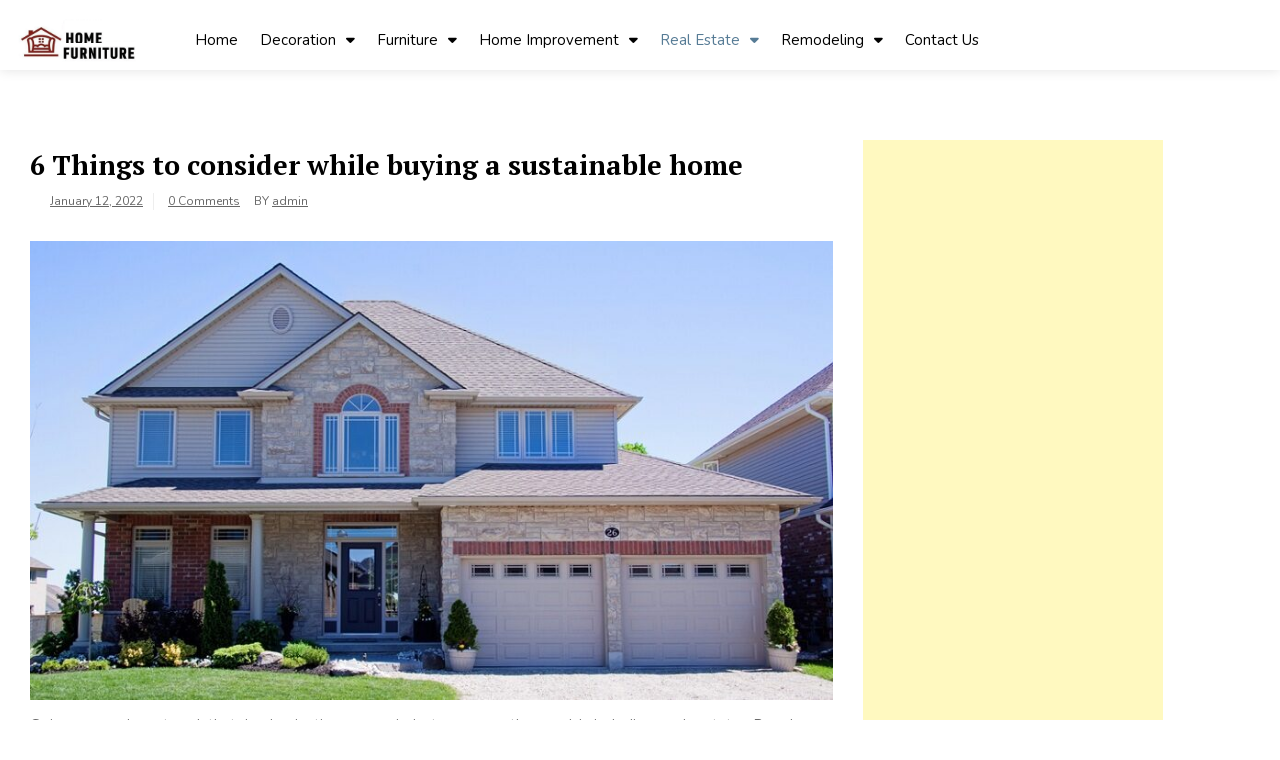

--- FILE ---
content_type: text/html; charset=UTF-8
request_url: https://homeafurniture.com/6-things-to-consider-while-buying-a-sustainable-home/
body_size: 16822
content:
<!doctype html>
<html dir="ltr" lang="en-US" prefix="og: https://ogp.me/ns#">
<head>
	<meta charset="UTF-8">
	<meta name="viewport" content="width=device-width, initial-scale=1">
	<link rel="profile" href="https://gmpg.org/xfn/11">
<meta name="adxom-verification" content="1gnitsoptseugdiap321718c8c91540d459004519c8c8">
	<title>6 Things to consider while buying a sustainable home | Homeafurniture.com</title>

		<!-- All in One SEO 4.6.8.1 - aioseo.com -->
		<meta name="description" content="Going green is a trend that is dominating every industry across the world, including real estate. People are increasingly driven to make their homes green in some way and take pride in doing that. However" />
		<meta name="robots" content="max-image-preview:large" />
		<link rel="canonical" href="https://homeafurniture.com/6-things-to-consider-while-buying-a-sustainable-home/" />
		<meta name="generator" content="All in One SEO (AIOSEO) 4.6.8.1" />

		<meta name="google-site-verification" content="vo6-a2-cA9fLJkXwrq8wgPJxKc0IqT_wBYdl2Er524g" />
		<meta property="og:locale" content="en_US" />
		<meta property="og:site_name" content="My Blog - My WordPress Blog" />
		<meta property="og:type" content="article" />
		<meta property="og:title" content="6 Things to consider while buying a sustainable home | Homeafurniture.com" />
		<meta property="og:description" content="Going green is a trend that is dominating every industry across the world, including real estate. People are increasingly driven to make their homes green in some way and take pride in doing that. However" />
		<meta property="og:url" content="https://homeafurniture.com/6-things-to-consider-while-buying-a-sustainable-home/" />
		<meta property="og:image" content="https://homeafurniture.com/wp-content/uploads/2021/10/cropped-homeafurniture-2.png" />
		<meta property="og:image:secure_url" content="https://homeafurniture.com/wp-content/uploads/2021/10/cropped-homeafurniture-2.png" />
		<meta property="article:published_time" content="2022-01-12T12:54:09+00:00" />
		<meta property="article:modified_time" content="2022-01-12T13:04:53+00:00" />
		<meta name="twitter:card" content="summary_large_image" />
		<meta name="twitter:title" content="6 Things to consider while buying a sustainable home | Homeafurniture.com" />
		<meta name="twitter:description" content="Going green is a trend that is dominating every industry across the world, including real estate. People are increasingly driven to make their homes green in some way and take pride in doing that. However" />
		<meta name="twitter:image" content="https://homeafurniture.com/wp-content/uploads/2021/10/cropped-homeafurniture-2.png" />
		<script type="application/ld+json" class="aioseo-schema">
			{"@context":"https:\/\/schema.org","@graph":[{"@type":"BlogPosting","@id":"https:\/\/homeafurniture.com\/6-things-to-consider-while-buying-a-sustainable-home\/#blogposting","name":"6 Things to consider while buying a sustainable home | Homeafurniture.com","headline":"6 Things to consider while buying a sustainable home","author":{"@id":"https:\/\/homeafurniture.com\/author\/admin\/#author"},"publisher":{"@id":"https:\/\/homeafurniture.com\/#organization"},"image":{"@type":"ImageObject","url":"https:\/\/homeafurniture.com\/wp-content\/uploads\/2022\/01\/sustainable-home.jpg","width":875,"height":565,"caption":"sustainable home"},"datePublished":"2022-01-12T12:54:09+00:00","dateModified":"2022-01-12T13:04:53+00:00","inLanguage":"en-US","mainEntityOfPage":{"@id":"https:\/\/homeafurniture.com\/6-things-to-consider-while-buying-a-sustainable-home\/#webpage"},"isPartOf":{"@id":"https:\/\/homeafurniture.com\/6-things-to-consider-while-buying-a-sustainable-home\/#webpage"},"articleSection":"Real Estate"},{"@type":"BreadcrumbList","@id":"https:\/\/homeafurniture.com\/6-things-to-consider-while-buying-a-sustainable-home\/#breadcrumblist","itemListElement":[{"@type":"ListItem","@id":"https:\/\/homeafurniture.com\/#listItem","position":1,"name":"Home","item":"https:\/\/homeafurniture.com\/","nextItem":"https:\/\/homeafurniture.com\/6-things-to-consider-while-buying-a-sustainable-home\/#listItem"},{"@type":"ListItem","@id":"https:\/\/homeafurniture.com\/6-things-to-consider-while-buying-a-sustainable-home\/#listItem","position":2,"name":"6 Things to consider while buying a sustainable home","previousItem":"https:\/\/homeafurniture.com\/#listItem"}]},{"@type":"Organization","@id":"https:\/\/homeafurniture.com\/#organization","name":"My Blog","description":"My WordPress Blog","url":"https:\/\/homeafurniture.com\/","logo":{"@type":"ImageObject","url":"https:\/\/homeafurniture.com\/wp-content\/uploads\/2021\/10\/cropped-homeafurniture-2.png","@id":"https:\/\/homeafurniture.com\/6-things-to-consider-while-buying-a-sustainable-home\/#organizationLogo","width":326,"height":116,"caption":"homeafurniture"},"image":{"@id":"https:\/\/homeafurniture.com\/6-things-to-consider-while-buying-a-sustainable-home\/#organizationLogo"}},{"@type":"Person","@id":"https:\/\/homeafurniture.com\/author\/admin\/#author","url":"https:\/\/homeafurniture.com\/author\/admin\/","name":"admin","image":{"@type":"ImageObject","@id":"https:\/\/homeafurniture.com\/6-things-to-consider-while-buying-a-sustainable-home\/#authorImage","url":"https:\/\/secure.gravatar.com\/avatar\/860132aa5c91d4a7c099ba387900c99897546369cf6a90e4fce2388d0582d1b3?s=96&d=mm&r=g","width":96,"height":96,"caption":"admin"}},{"@type":"WebPage","@id":"https:\/\/homeafurniture.com\/6-things-to-consider-while-buying-a-sustainable-home\/#webpage","url":"https:\/\/homeafurniture.com\/6-things-to-consider-while-buying-a-sustainable-home\/","name":"6 Things to consider while buying a sustainable home | Homeafurniture.com","description":"Going green is a trend that is dominating every industry across the world, including real estate. People are increasingly driven to make their homes green in some way and take pride in doing that. However","inLanguage":"en-US","isPartOf":{"@id":"https:\/\/homeafurniture.com\/#website"},"breadcrumb":{"@id":"https:\/\/homeafurniture.com\/6-things-to-consider-while-buying-a-sustainable-home\/#breadcrumblist"},"author":{"@id":"https:\/\/homeafurniture.com\/author\/admin\/#author"},"creator":{"@id":"https:\/\/homeafurniture.com\/author\/admin\/#author"},"image":{"@type":"ImageObject","url":"https:\/\/homeafurniture.com\/wp-content\/uploads\/2022\/01\/sustainable-home.jpg","@id":"https:\/\/homeafurniture.com\/6-things-to-consider-while-buying-a-sustainable-home\/#mainImage","width":875,"height":565,"caption":"sustainable home"},"primaryImageOfPage":{"@id":"https:\/\/homeafurniture.com\/6-things-to-consider-while-buying-a-sustainable-home\/#mainImage"},"datePublished":"2022-01-12T12:54:09+00:00","dateModified":"2022-01-12T13:04:53+00:00"},{"@type":"WebSite","@id":"https:\/\/homeafurniture.com\/#website","url":"https:\/\/homeafurniture.com\/","name":"My Blog","description":"My WordPress Blog","inLanguage":"en-US","publisher":{"@id":"https:\/\/homeafurniture.com\/#organization"}}]}
		</script>
		<!-- All in One SEO -->

<link rel='dns-prefetch' href='//fonts.googleapis.com' />
<link rel="alternate" type="application/rss+xml" title="My Blog &raquo; Feed" href="https://homeafurniture.com/feed/" />
<link rel="alternate" type="application/rss+xml" title="My Blog &raquo; Comments Feed" href="https://homeafurniture.com/comments/feed/" />
<link rel="alternate" type="application/rss+xml" title="My Blog &raquo; 6 Things to consider while buying a sustainable home Comments Feed" href="https://homeafurniture.com/6-things-to-consider-while-buying-a-sustainable-home/feed/" />
<link rel="alternate" title="oEmbed (JSON)" type="application/json+oembed" href="https://homeafurniture.com/wp-json/oembed/1.0/embed?url=https%3A%2F%2Fhomeafurniture.com%2F6-things-to-consider-while-buying-a-sustainable-home%2F" />
<link rel="alternate" title="oEmbed (XML)" type="text/xml+oembed" href="https://homeafurniture.com/wp-json/oembed/1.0/embed?url=https%3A%2F%2Fhomeafurniture.com%2F6-things-to-consider-while-buying-a-sustainable-home%2F&#038;format=xml" />
		<style type="text/css">
			.epvc-eye {
				margin-right: 3px;
				width: 13px;
				display: inline-block;
				height: 13px;
				border: solid 1px #000;
				border-radius:  75% 15%;
				position: relative;
				transform: rotate(45deg);
			}
			.epvc-eye:before {
				content: '';
				display: block;
				position: absolute;
				width: 5px;
				height: 5px;
				border: solid 1px #000;
				border-radius: 50%;
				left: 3px;
				top: 3px;
			}
		</style>
	<style id='wp-img-auto-sizes-contain-inline-css'>
img:is([sizes=auto i],[sizes^="auto," i]){contain-intrinsic-size:3000px 1500px}
/*# sourceURL=wp-img-auto-sizes-contain-inline-css */
</style>

<style id='wp-emoji-styles-inline-css'>

	img.wp-smiley, img.emoji {
		display: inline !important;
		border: none !important;
		box-shadow: none !important;
		height: 1em !important;
		width: 1em !important;
		margin: 0 0.07em !important;
		vertical-align: -0.1em !important;
		background: none !important;
		padding: 0 !important;
	}
/*# sourceURL=wp-emoji-styles-inline-css */
</style>
<link rel='stylesheet' id='wp-block-library-css' href='https://homeafurniture.com/wp-includes/css/dist/block-library/style.min.css?ver=6.9' media='all' />
<style id='global-styles-inline-css'>
:root{--wp--preset--aspect-ratio--square: 1;--wp--preset--aspect-ratio--4-3: 4/3;--wp--preset--aspect-ratio--3-4: 3/4;--wp--preset--aspect-ratio--3-2: 3/2;--wp--preset--aspect-ratio--2-3: 2/3;--wp--preset--aspect-ratio--16-9: 16/9;--wp--preset--aspect-ratio--9-16: 9/16;--wp--preset--color--black: #000000;--wp--preset--color--cyan-bluish-gray: #abb8c3;--wp--preset--color--white: #ffffff;--wp--preset--color--pale-pink: #f78da7;--wp--preset--color--vivid-red: #cf2e2e;--wp--preset--color--luminous-vivid-orange: #ff6900;--wp--preset--color--luminous-vivid-amber: #fcb900;--wp--preset--color--light-green-cyan: #7bdcb5;--wp--preset--color--vivid-green-cyan: #00d084;--wp--preset--color--pale-cyan-blue: #8ed1fc;--wp--preset--color--vivid-cyan-blue: #0693e3;--wp--preset--color--vivid-purple: #9b51e0;--wp--preset--gradient--vivid-cyan-blue-to-vivid-purple: linear-gradient(135deg,rgb(6,147,227) 0%,rgb(155,81,224) 100%);--wp--preset--gradient--light-green-cyan-to-vivid-green-cyan: linear-gradient(135deg,rgb(122,220,180) 0%,rgb(0,208,130) 100%);--wp--preset--gradient--luminous-vivid-amber-to-luminous-vivid-orange: linear-gradient(135deg,rgb(252,185,0) 0%,rgb(255,105,0) 100%);--wp--preset--gradient--luminous-vivid-orange-to-vivid-red: linear-gradient(135deg,rgb(255,105,0) 0%,rgb(207,46,46) 100%);--wp--preset--gradient--very-light-gray-to-cyan-bluish-gray: linear-gradient(135deg,rgb(238,238,238) 0%,rgb(169,184,195) 100%);--wp--preset--gradient--cool-to-warm-spectrum: linear-gradient(135deg,rgb(74,234,220) 0%,rgb(151,120,209) 20%,rgb(207,42,186) 40%,rgb(238,44,130) 60%,rgb(251,105,98) 80%,rgb(254,248,76) 100%);--wp--preset--gradient--blush-light-purple: linear-gradient(135deg,rgb(255,206,236) 0%,rgb(152,150,240) 100%);--wp--preset--gradient--blush-bordeaux: linear-gradient(135deg,rgb(254,205,165) 0%,rgb(254,45,45) 50%,rgb(107,0,62) 100%);--wp--preset--gradient--luminous-dusk: linear-gradient(135deg,rgb(255,203,112) 0%,rgb(199,81,192) 50%,rgb(65,88,208) 100%);--wp--preset--gradient--pale-ocean: linear-gradient(135deg,rgb(255,245,203) 0%,rgb(182,227,212) 50%,rgb(51,167,181) 100%);--wp--preset--gradient--electric-grass: linear-gradient(135deg,rgb(202,248,128) 0%,rgb(113,206,126) 100%);--wp--preset--gradient--midnight: linear-gradient(135deg,rgb(2,3,129) 0%,rgb(40,116,252) 100%);--wp--preset--font-size--small: 13px;--wp--preset--font-size--medium: 20px;--wp--preset--font-size--large: 36px;--wp--preset--font-size--x-large: 42px;--wp--preset--spacing--20: 0.44rem;--wp--preset--spacing--30: 0.67rem;--wp--preset--spacing--40: 1rem;--wp--preset--spacing--50: 1.5rem;--wp--preset--spacing--60: 2.25rem;--wp--preset--spacing--70: 3.38rem;--wp--preset--spacing--80: 5.06rem;--wp--preset--shadow--natural: 6px 6px 9px rgba(0, 0, 0, 0.2);--wp--preset--shadow--deep: 12px 12px 50px rgba(0, 0, 0, 0.4);--wp--preset--shadow--sharp: 6px 6px 0px rgba(0, 0, 0, 0.2);--wp--preset--shadow--outlined: 6px 6px 0px -3px rgb(255, 255, 255), 6px 6px rgb(0, 0, 0);--wp--preset--shadow--crisp: 6px 6px 0px rgb(0, 0, 0);}:where(.is-layout-flex){gap: 0.5em;}:where(.is-layout-grid){gap: 0.5em;}body .is-layout-flex{display: flex;}.is-layout-flex{flex-wrap: wrap;align-items: center;}.is-layout-flex > :is(*, div){margin: 0;}body .is-layout-grid{display: grid;}.is-layout-grid > :is(*, div){margin: 0;}:where(.wp-block-columns.is-layout-flex){gap: 2em;}:where(.wp-block-columns.is-layout-grid){gap: 2em;}:where(.wp-block-post-template.is-layout-flex){gap: 1.25em;}:where(.wp-block-post-template.is-layout-grid){gap: 1.25em;}.has-black-color{color: var(--wp--preset--color--black) !important;}.has-cyan-bluish-gray-color{color: var(--wp--preset--color--cyan-bluish-gray) !important;}.has-white-color{color: var(--wp--preset--color--white) !important;}.has-pale-pink-color{color: var(--wp--preset--color--pale-pink) !important;}.has-vivid-red-color{color: var(--wp--preset--color--vivid-red) !important;}.has-luminous-vivid-orange-color{color: var(--wp--preset--color--luminous-vivid-orange) !important;}.has-luminous-vivid-amber-color{color: var(--wp--preset--color--luminous-vivid-amber) !important;}.has-light-green-cyan-color{color: var(--wp--preset--color--light-green-cyan) !important;}.has-vivid-green-cyan-color{color: var(--wp--preset--color--vivid-green-cyan) !important;}.has-pale-cyan-blue-color{color: var(--wp--preset--color--pale-cyan-blue) !important;}.has-vivid-cyan-blue-color{color: var(--wp--preset--color--vivid-cyan-blue) !important;}.has-vivid-purple-color{color: var(--wp--preset--color--vivid-purple) !important;}.has-black-background-color{background-color: var(--wp--preset--color--black) !important;}.has-cyan-bluish-gray-background-color{background-color: var(--wp--preset--color--cyan-bluish-gray) !important;}.has-white-background-color{background-color: var(--wp--preset--color--white) !important;}.has-pale-pink-background-color{background-color: var(--wp--preset--color--pale-pink) !important;}.has-vivid-red-background-color{background-color: var(--wp--preset--color--vivid-red) !important;}.has-luminous-vivid-orange-background-color{background-color: var(--wp--preset--color--luminous-vivid-orange) !important;}.has-luminous-vivid-amber-background-color{background-color: var(--wp--preset--color--luminous-vivid-amber) !important;}.has-light-green-cyan-background-color{background-color: var(--wp--preset--color--light-green-cyan) !important;}.has-vivid-green-cyan-background-color{background-color: var(--wp--preset--color--vivid-green-cyan) !important;}.has-pale-cyan-blue-background-color{background-color: var(--wp--preset--color--pale-cyan-blue) !important;}.has-vivid-cyan-blue-background-color{background-color: var(--wp--preset--color--vivid-cyan-blue) !important;}.has-vivid-purple-background-color{background-color: var(--wp--preset--color--vivid-purple) !important;}.has-black-border-color{border-color: var(--wp--preset--color--black) !important;}.has-cyan-bluish-gray-border-color{border-color: var(--wp--preset--color--cyan-bluish-gray) !important;}.has-white-border-color{border-color: var(--wp--preset--color--white) !important;}.has-pale-pink-border-color{border-color: var(--wp--preset--color--pale-pink) !important;}.has-vivid-red-border-color{border-color: var(--wp--preset--color--vivid-red) !important;}.has-luminous-vivid-orange-border-color{border-color: var(--wp--preset--color--luminous-vivid-orange) !important;}.has-luminous-vivid-amber-border-color{border-color: var(--wp--preset--color--luminous-vivid-amber) !important;}.has-light-green-cyan-border-color{border-color: var(--wp--preset--color--light-green-cyan) !important;}.has-vivid-green-cyan-border-color{border-color: var(--wp--preset--color--vivid-green-cyan) !important;}.has-pale-cyan-blue-border-color{border-color: var(--wp--preset--color--pale-cyan-blue) !important;}.has-vivid-cyan-blue-border-color{border-color: var(--wp--preset--color--vivid-cyan-blue) !important;}.has-vivid-purple-border-color{border-color: var(--wp--preset--color--vivid-purple) !important;}.has-vivid-cyan-blue-to-vivid-purple-gradient-background{background: var(--wp--preset--gradient--vivid-cyan-blue-to-vivid-purple) !important;}.has-light-green-cyan-to-vivid-green-cyan-gradient-background{background: var(--wp--preset--gradient--light-green-cyan-to-vivid-green-cyan) !important;}.has-luminous-vivid-amber-to-luminous-vivid-orange-gradient-background{background: var(--wp--preset--gradient--luminous-vivid-amber-to-luminous-vivid-orange) !important;}.has-luminous-vivid-orange-to-vivid-red-gradient-background{background: var(--wp--preset--gradient--luminous-vivid-orange-to-vivid-red) !important;}.has-very-light-gray-to-cyan-bluish-gray-gradient-background{background: var(--wp--preset--gradient--very-light-gray-to-cyan-bluish-gray) !important;}.has-cool-to-warm-spectrum-gradient-background{background: var(--wp--preset--gradient--cool-to-warm-spectrum) !important;}.has-blush-light-purple-gradient-background{background: var(--wp--preset--gradient--blush-light-purple) !important;}.has-blush-bordeaux-gradient-background{background: var(--wp--preset--gradient--blush-bordeaux) !important;}.has-luminous-dusk-gradient-background{background: var(--wp--preset--gradient--luminous-dusk) !important;}.has-pale-ocean-gradient-background{background: var(--wp--preset--gradient--pale-ocean) !important;}.has-electric-grass-gradient-background{background: var(--wp--preset--gradient--electric-grass) !important;}.has-midnight-gradient-background{background: var(--wp--preset--gradient--midnight) !important;}.has-small-font-size{font-size: var(--wp--preset--font-size--small) !important;}.has-medium-font-size{font-size: var(--wp--preset--font-size--medium) !important;}.has-large-font-size{font-size: var(--wp--preset--font-size--large) !important;}.has-x-large-font-size{font-size: var(--wp--preset--font-size--x-large) !important;}
/*# sourceURL=global-styles-inline-css */
</style>

<style id='classic-theme-styles-inline-css'>
/*! This file is auto-generated */
.wp-block-button__link{color:#fff;background-color:#32373c;border-radius:9999px;box-shadow:none;text-decoration:none;padding:calc(.667em + 2px) calc(1.333em + 2px);font-size:1.125em}.wp-block-file__button{background:#32373c;color:#fff;text-decoration:none}
/*# sourceURL=/wp-includes/css/classic-themes.min.css */
</style>
<link rel='stylesheet' id='royal-news-magazine-style-css' href='https://homeafurniture.com/wp-content/themes/royal-news-magazine/style.css?ver=1.0.0' media='all' />
<link rel='stylesheet' id='royal-news-magazine-font-css' href='//fonts.googleapis.com/css?family=PT+Serif%3A700%7CNunito%3A300%2C400' media='all' />
<link rel='stylesheet' id='bootstrap-css-css' href='https://homeafurniture.com/wp-content/themes/royal-news-magazine/assets/css/bootstrap.min.css?ver=1.0' media='all' />
<link rel='stylesheet' id='fontawesome-css-css' href='https://homeafurniture.com/wp-content/themes/royal-news-magazine/assets/css/font-awesome.css?ver=1.0' media='all' />
<link rel='stylesheet' id='slick-css-css' href='https://homeafurniture.com/wp-content/themes/royal-news-magazine/assets/css/slick.css?ver=1.0' media='all' />
<link rel='stylesheet' id='royal-news-magazine-css-css' href='https://homeafurniture.com/wp-content/themes/royal-news-magazine/royal-news-magazine.css?ver=1.0' media='all' />
<link rel='stylesheet' id='royal-news-magazine-media-css-css' href='https://homeafurniture.com/wp-content/themes/royal-news-magazine/assets/css/media-queries-css.css?ver=1.0' media='all' />
<script src="https://homeafurniture.com/wp-includes/js/jquery/jquery.min.js?ver=3.7.1" id="jquery-core-js"></script>
<script src="https://homeafurniture.com/wp-includes/js/jquery/jquery-migrate.min.js?ver=3.4.1" id="jquery-migrate-js"></script>
<link rel="https://api.w.org/" href="https://homeafurniture.com/wp-json/" /><link rel="alternate" title="JSON" type="application/json" href="https://homeafurniture.com/wp-json/wp/v2/posts/184" /><link rel="EditURI" type="application/rsd+xml" title="RSD" href="https://homeafurniture.com/xmlrpc.php?rsd" />
<meta name="generator" content="WordPress 6.9" />
<link rel='shortlink' href='https://homeafurniture.com/?p=184' />
<!-- MagenetMonetization V: 1.0.29.2--><!-- MagenetMonetization 1 --><!-- MagenetMonetization 1.1 --><link rel="pingback" href="https://homeafurniture.com/xmlrpc.php">		<style type="text/css">
					.site-title,
			.site-description {
				position: absolute;
				clip: rect(1px, 1px, 1px, 1px);
				}
					</style>
		<link rel="icon" href="https://homeafurniture.com/wp-content/uploads/2021/10/cropped-homeafurniture-1-32x32.png" sizes="32x32" />
<link rel="icon" href="https://homeafurniture.com/wp-content/uploads/2021/10/cropped-homeafurniture-1-192x192.png" sizes="192x192" />
<link rel="apple-touch-icon" href="https://homeafurniture.com/wp-content/uploads/2021/10/cropped-homeafurniture-1-180x180.png" />
<meta name="msapplication-TileImage" content="https://homeafurniture.com/wp-content/uploads/2021/10/cropped-homeafurniture-1-270x270.png" />
	<script async src="https://pagead2.googlesyndication.com/pagead/js/adsbygoogle.js?client=ca-pub-8288407026647732"
     crossorigin="anonymous"></script>
</head>

<body class="wp-singular post-template-default single single-post postid-184 single-format-standard wp-custom-logo wp-theme-royal-news-magazine">
<div id="page" class="site">
	<a class="skip-link screen-reader-text" href="#primary">Skip to content</a>

	<header id="masthead" class="site-header">
        <div class="top-header">


    			<div class="container">
    				<div class="row">
                        <nav class="navbar navbar-default">
                            <div class="header-logo">
                                <a href="https://homeafurniture.com/" class="custom-logo-link" rel="home"><img width="326" height="116" src="https://homeafurniture.com/wp-content/uploads/2021/10/cropped-homeafurniture-2.png" class="custom-logo" alt="homeafurniture" decoding="async" srcset="https://homeafurniture.com/wp-content/uploads/2021/10/cropped-homeafurniture-2.png 326w, https://homeafurniture.com/wp-content/uploads/2021/10/cropped-homeafurniture-2-300x107.png 300w" sizes="(max-width: 326px) 100vw, 326px" /></a>                                    <div class="site-identity-wrap">
                                    <h3 class="site-title"><a href="https://homeafurniture.com/">My Blog</a>
                                    </h3>
                                    <p class="site-description">My WordPress Blog</p>
                                    </div>
                                                                </div>

                            
                            <button type="button" class="navbar-toggle collapsed" data-toggle="collapse"
                                    data-target="#navbar-collapse" aria-expanded="false">
                                <span class="sr-only">Toggle navigation</span>
                                <span class="icon-bar"></span>
                                <span class="icon-bar"></span>
                                <span class="icon-bar"></span>
                            </button>
                        <!-- Collect the nav links, forms, and other content for toggling -->
            	            <div class="collapse navbar-collapse" id="navbar-collapse">

            	                         	                <ul id="menu-primary-menu" class="nav navbar-nav navbar-center"><li itemscope="itemscope" itemtype="https://www.schema.org/SiteNavigationElement" id="menu-item-65" class="menu-item menu-item-type-post_type menu-item-object-page menu-item-home menu-item-65 nav-item"><a title="Home" href="https://homeafurniture.com/" class="nav-link">Home</a></li>
<li itemscope="itemscope" itemtype="https://www.schema.org/SiteNavigationElement" id="menu-item-70" class="menu-item menu-item-type-taxonomy menu-item-object-category menu-item-has-children dropdown menu-item-70 nav-item"><a title="Decoration" href="https://homeafurniture.com/category/decoration/" class="nav-link">Decoration</a>
<ul role="menu" class=" dropdown-menu">
	<li itemscope="itemscope" itemtype="https://www.schema.org/SiteNavigationElement" id="menu-item-71" class="menu-item menu-item-type-taxonomy menu-item-object-category menu-item-71 nav-item"><a title="Design" href="https://homeafurniture.com/category/design/" class="dropdown-item">Design</a></li>
</ul>
</li>
<li itemscope="itemscope" itemtype="https://www.schema.org/SiteNavigationElement" id="menu-item-73" class="menu-item menu-item-type-taxonomy menu-item-object-category menu-item-has-children dropdown menu-item-73 nav-item"><a title="Furniture" href="https://homeafurniture.com/category/furniture/" class="nav-link">Furniture</a>
<ul role="menu" class=" dropdown-menu">
	<li itemscope="itemscope" itemtype="https://www.schema.org/SiteNavigationElement" id="menu-item-85" class="menu-item menu-item-type-taxonomy menu-item-object-category menu-item-85 nav-item"><a title="Windows" href="https://homeafurniture.com/category/windows/" class="dropdown-item">Windows</a></li>
</ul>
</li>
<li itemscope="itemscope" itemtype="https://www.schema.org/SiteNavigationElement" id="menu-item-76" class="menu-item menu-item-type-taxonomy menu-item-object-category menu-item-has-children dropdown menu-item-76 nav-item"><a title="Home Improvement" href="https://homeafurniture.com/category/home-improvement/" class="nav-link">Home Improvement</a>
<ul role="menu" class=" dropdown-menu">
	<li itemscope="itemscope" itemtype="https://www.schema.org/SiteNavigationElement" id="menu-item-75" class="menu-item menu-item-type-taxonomy menu-item-object-category menu-item-75 nav-item"><a title="Appliances" href="https://homeafurniture.com/category/home-appliances/" class="dropdown-item">Appliances</a></li>
	<li itemscope="itemscope" itemtype="https://www.schema.org/SiteNavigationElement" id="menu-item-74" class="menu-item menu-item-type-taxonomy menu-item-object-category menu-item-74 nav-item"><a title="Gardening" href="https://homeafurniture.com/category/gurdening/" class="dropdown-item">Gardening</a></li>
	<li itemscope="itemscope" itemtype="https://www.schema.org/SiteNavigationElement" id="menu-item-68" class="menu-item menu-item-type-taxonomy menu-item-object-category menu-item-68 nav-item"><a title="Cleaning" href="https://homeafurniture.com/category/cleaning/" class="dropdown-item">Cleaning</a></li>
	<li itemscope="itemscope" itemtype="https://www.schema.org/SiteNavigationElement" id="menu-item-81" class="menu-item menu-item-type-taxonomy menu-item-object-category menu-item-81 nav-item"><a title="Plumbing" href="https://homeafurniture.com/category/plumbing/" class="dropdown-item">Plumbing</a></li>
	<li itemscope="itemscope" itemtype="https://www.schema.org/SiteNavigationElement" id="menu-item-79" class="menu-item menu-item-type-taxonomy menu-item-object-category menu-item-79 nav-item"><a title="Painting" href="https://homeafurniture.com/category/painting/" class="dropdown-item">Painting</a></li>
</ul>
</li>
<li itemscope="itemscope" itemtype="https://www.schema.org/SiteNavigationElement" id="menu-item-82" class="menu-item menu-item-type-taxonomy menu-item-object-category current-post-ancestor current-menu-parent current-post-parent menu-item-has-children dropdown active menu-item-82 nav-item"><a title="Real Estate" href="https://homeafurniture.com/category/real-estate/" class="nav-link">Real Estate</a>
<ul role="menu" class=" dropdown-menu">
	<li itemscope="itemscope" itemtype="https://www.schema.org/SiteNavigationElement" id="menu-item-69" class="menu-item menu-item-type-taxonomy menu-item-object-category menu-item-69 nav-item"><a title="Construction" href="https://homeafurniture.com/category/construction/" class="dropdown-item">Construction</a></li>
</ul>
</li>
<li itemscope="itemscope" itemtype="https://www.schema.org/SiteNavigationElement" id="menu-item-83" class="menu-item menu-item-type-taxonomy menu-item-object-category menu-item-has-children dropdown menu-item-83 nav-item"><a title="Remodeling" href="https://homeafurniture.com/category/remodeling/" class="nav-link">Remodeling</a>
<ul role="menu" class=" dropdown-menu">
	<li itemscope="itemscope" itemtype="https://www.schema.org/SiteNavigationElement" id="menu-item-77" class="menu-item menu-item-type-taxonomy menu-item-object-category menu-item-77 nav-item"><a title="Interior" href="https://homeafurniture.com/category/interior/" class="dropdown-item">Interior</a></li>
	<li itemscope="itemscope" itemtype="https://www.schema.org/SiteNavigationElement" id="menu-item-84" class="menu-item menu-item-type-taxonomy menu-item-object-category menu-item-84 nav-item"><a title="Roofing" href="https://homeafurniture.com/category/roofing/" class="dropdown-item">Roofing</a></li>
</ul>
</li>
<li itemscope="itemscope" itemtype="https://www.schema.org/SiteNavigationElement" id="menu-item-760" class="menu-item menu-item-type-post_type menu-item-object-page menu-item-760 nav-item"><a title="Contact Us" href="https://homeafurniture.com/contact-us/" class="nav-link">Contact Us</a></li>
</ul>            	                
            	            </div><!-- End navbar-collapse -->

                                <ul class="header-icons">
                                    
                                    
                                </ul>
                        </nav>
                     </div>
                </div>

        </div>
	</header><!-- #masthead -->

	<div class="header-mobile">
		<div class="site-branding">
			<a href="https://homeafurniture.com/" class="custom-logo-link" rel="home"><img width="326" height="116" src="https://homeafurniture.com/wp-content/uploads/2021/10/cropped-homeafurniture-2.png" class="custom-logo" alt="homeafurniture" decoding="async" srcset="https://homeafurniture.com/wp-content/uploads/2021/10/cropped-homeafurniture-2.png 326w, https://homeafurniture.com/wp-content/uploads/2021/10/cropped-homeafurniture-2-300x107.png 300w" sizes="(max-width: 326px) 100vw, 326px" /></a>			<div class="logo-wrap">

							<h2 class="site-title"><a href="https://homeafurniture.com/" rel="home">My Blog</a></h2>
								<p class="site-description">My WordPress Blog</p>
						</div>
		</div><!-- .site-branding -->


		<div class="mobile-wrap">
	        <div class="header-social">

			<ul> 			                </ul>
			</div>

            <div id="mobile-menu-wrap">
	        <button type="button" class="navbar-toggle collapsed" data-toggle="collapse"
	                data-target="#navbar-collapse1" aria-expanded="false">
	            <span class="sr-only">Toggle navigation</span>
	            <span class="icon-bar"></span>
	            <span class="icon-bar"></span>
	            <span class="icon-bar"></span>
	        </button>

	        <div class="collapse navbar-collapse" id="navbar-collapse1">

	         	            <ul id="menu-main" class="nav navbar-nav navbar-center"><li itemscope="itemscope" itemtype="https://www.schema.org/SiteNavigationElement" class="menu-item menu-item-type-post_type menu-item-object-page menu-item-home menu-item-65 nav-item"><a title="Home" href="https://homeafurniture.com/" class="nav-link">Home</a></li>
<li itemscope="itemscope" itemtype="https://www.schema.org/SiteNavigationElement" class="menu-item menu-item-type-taxonomy menu-item-object-category menu-item-has-children dropdown menu-item-70 nav-item"><a title="Decoration" href="https://homeafurniture.com/category/decoration/" class="nav-link">Decoration</a>
<ul role="menu" class=" dropdown-menu">
	<li itemscope="itemscope" itemtype="https://www.schema.org/SiteNavigationElement" class="menu-item menu-item-type-taxonomy menu-item-object-category menu-item-71 nav-item"><a title="Design" href="https://homeafurniture.com/category/design/" class="dropdown-item">Design</a></li>
</ul>
</li>
<li itemscope="itemscope" itemtype="https://www.schema.org/SiteNavigationElement" class="menu-item menu-item-type-taxonomy menu-item-object-category menu-item-has-children dropdown menu-item-73 nav-item"><a title="Furniture" href="https://homeafurniture.com/category/furniture/" class="nav-link">Furniture</a>
<ul role="menu" class=" dropdown-menu">
	<li itemscope="itemscope" itemtype="https://www.schema.org/SiteNavigationElement" class="menu-item menu-item-type-taxonomy menu-item-object-category menu-item-85 nav-item"><a title="Windows" href="https://homeafurniture.com/category/windows/" class="dropdown-item">Windows</a></li>
</ul>
</li>
<li itemscope="itemscope" itemtype="https://www.schema.org/SiteNavigationElement" class="menu-item menu-item-type-taxonomy menu-item-object-category menu-item-has-children dropdown menu-item-76 nav-item"><a title="Home Improvement" href="https://homeafurniture.com/category/home-improvement/" class="nav-link">Home Improvement</a>
<ul role="menu" class=" dropdown-menu">
	<li itemscope="itemscope" itemtype="https://www.schema.org/SiteNavigationElement" class="menu-item menu-item-type-taxonomy menu-item-object-category menu-item-75 nav-item"><a title="Appliances" href="https://homeafurniture.com/category/home-appliances/" class="dropdown-item">Appliances</a></li>
	<li itemscope="itemscope" itemtype="https://www.schema.org/SiteNavigationElement" class="menu-item menu-item-type-taxonomy menu-item-object-category menu-item-74 nav-item"><a title="Gardening" href="https://homeafurniture.com/category/gurdening/" class="dropdown-item">Gardening</a></li>
	<li itemscope="itemscope" itemtype="https://www.schema.org/SiteNavigationElement" class="menu-item menu-item-type-taxonomy menu-item-object-category menu-item-68 nav-item"><a title="Cleaning" href="https://homeafurniture.com/category/cleaning/" class="dropdown-item">Cleaning</a></li>
	<li itemscope="itemscope" itemtype="https://www.schema.org/SiteNavigationElement" class="menu-item menu-item-type-taxonomy menu-item-object-category menu-item-81 nav-item"><a title="Plumbing" href="https://homeafurniture.com/category/plumbing/" class="dropdown-item">Plumbing</a></li>
	<li itemscope="itemscope" itemtype="https://www.schema.org/SiteNavigationElement" class="menu-item menu-item-type-taxonomy menu-item-object-category menu-item-79 nav-item"><a title="Painting" href="https://homeafurniture.com/category/painting/" class="dropdown-item">Painting</a></li>
</ul>
</li>
<li itemscope="itemscope" itemtype="https://www.schema.org/SiteNavigationElement" class="menu-item menu-item-type-taxonomy menu-item-object-category current-post-ancestor current-menu-parent current-post-parent menu-item-has-children dropdown active menu-item-82 nav-item"><a title="Real Estate" href="https://homeafurniture.com/category/real-estate/" class="nav-link">Real Estate</a>
<ul role="menu" class=" dropdown-menu">
	<li itemscope="itemscope" itemtype="https://www.schema.org/SiteNavigationElement" class="menu-item menu-item-type-taxonomy menu-item-object-category menu-item-69 nav-item"><a title="Construction" href="https://homeafurniture.com/category/construction/" class="dropdown-item">Construction</a></li>
</ul>
</li>
<li itemscope="itemscope" itemtype="https://www.schema.org/SiteNavigationElement" class="menu-item menu-item-type-taxonomy menu-item-object-category menu-item-has-children dropdown menu-item-83 nav-item"><a title="Remodeling" href="https://homeafurniture.com/category/remodeling/" class="nav-link">Remodeling</a>
<ul role="menu" class=" dropdown-menu">
	<li itemscope="itemscope" itemtype="https://www.schema.org/SiteNavigationElement" class="menu-item menu-item-type-taxonomy menu-item-object-category menu-item-77 nav-item"><a title="Interior" href="https://homeafurniture.com/category/interior/" class="dropdown-item">Interior</a></li>
	<li itemscope="itemscope" itemtype="https://www.schema.org/SiteNavigationElement" class="menu-item menu-item-type-taxonomy menu-item-object-category menu-item-84 nav-item"><a title="Roofing" href="https://homeafurniture.com/category/roofing/" class="dropdown-item">Roofing</a></li>
</ul>
</li>
<li itemscope="itemscope" itemtype="https://www.schema.org/SiteNavigationElement" class="menu-item menu-item-type-post_type menu-item-object-page menu-item-760 nav-item"><a title="Contact Us" href="https://homeafurniture.com/contact-us/" class="nav-link">Contact Us</a></li>
</ul>	            
				

		    
	        </div><!-- End navbar-collapse -->
    </div>
	    </div>
	</div>
	<!-- /main-wrap -->
    <div class="breadcrumbs ">
			<div class="container">
                            </div>
		</div><div class="royal-news-magazine-section">
    <div class="container">
        <div class="row">
            <div class="col-md-8">

                <div id="primary" class="content-area">
                    <main id="main" class="site-main">

						
<article id="post-184" class="post-184 post type-post status-publish format-standard has-post-thumbnail hentry category-real-estate">
	<header class="entry-header">
		<h1 class="entry-title">6 Things to consider while buying a sustainable home</h1>										<ul class="post-meta">
                            <li class="meta-date"><a href="https://homeafurniture.com/2022/01?day=12"><time class="entry-date published" datetime="https://homeafurniture.com/2022/01?day=12">January 12, 2022</time>
                                                </a></li>
                                                <li class="meta-comment"><a
                                                    href="https://homeafurniture.com/6-things-to-consider-while-buying-a-sustainable-home/#respond">0 Comments</a></li>
<li>
<span class="author vcard">
                            By&nbsp;<a href="https://homeafurniture.com/author/admin/">admin</a>
                        </span>
</li>
							</ul>
			</header><!-- .entry-header -->

	
			<div class="post-thumbnail">
				<img width="875" height="500" src="https://homeafurniture.com/wp-content/uploads/2022/01/sustainable-home-875x500.jpg" class="attachment-royal-news-magazine-blog-single-img size-royal-news-magazine-blog-single-img wp-post-image" alt="sustainable home" decoding="async" fetchpriority="high" />			</div><!-- .post-thumbnail -->

		
	<div class="entry-content">
            <p style="text-align: justify;">Going green is a trend that is dominating every industry across the world, including real estate. People are increasingly driven to make their homes green in some way and take pride in doing that. However, when it comes to buying a new home, people end up prioritizing factors like square footage and neighborhood.</p>
<p style="text-align: justify;">By investing in <a href="https://matthansenrealestate.com.au/wellington-real-estate/"><strong>real estate at Wellington NSW</strong></a> you can get a sustainable property that suits both your requirements and the environment. By paying attention to some small features in your new home you can make a more pragmatic and effective decision. Following are some points that you should consider while buying a new home to ensure that it is sustainable and eco-friendly.</p>
<h3 style="text-align: justify;"><strong>Options for commutes</strong></h3>
<p style="text-align: justify;">Many people like to live in areas that are very sparsely populated to ensure their privacy. However, this can be costly and also not in the favor of green-living.</p>
<p style="text-align: justify;">If you choose a home near the main city area, you can get multiple options like pooling or public transport for your commutes. You can also use a bicycle to move around in your vicinity. Such choices reduce your everyday carbon footprint and promote overall green living.</p>
<h3 style="text-align: justify;"><strong>Availability of solar energy</strong></h3>
<p style="text-align: justify;">One of the easiest and the most effective ways to make your home green is by using solar energy. It can be used for multiple purposes like cooking and managing your power needs.</p>
<p style="text-align: justify;">Solar energy not only reduces cost but is also a great step towards saving the planet. Nonetheless, many locations and constructions do not allow to use of this amazing natural energy source. Check the solar rating for your property before you invest in it.</p>
<h3 style="text-align: justify;"><strong>Water uses and conservation</strong></h3>
<p style="text-align: justify;">Depleting freshwater sources in every country calls for a more mindful approach towards our water usage. Today, you can find water aerators and different types of faucets, showerheads, etc. that are designed to save water.</p>
<p style="text-align: justify;">These can also be used to upgrade old homes to be more water-efficient. You can also deploy recycling methods and storage tanks to conserve rainwater in your new home.</p>
<h3 style="text-align: justify;"><strong>Energy-efficient equipment</strong></h3>
<p style="text-align: justify;">Every home is fitted with numerous appliances in every room and area. From lighting to kitchen appliances, make sure you pick energy-efficient pieces. You can check their energy star rating to determine their efficiency. Buying devices with a smart thermostat can help your remarkable amount of energy overall.</p>
<h3 style="text-align: justify;"><strong>Community resources nearby</strong></h3>
<p style="text-align: justify;">When buying your new home, try to look for a community that is aware of the importance of green living. If you are already living in one where people do not care much about the environment, you can start an awareness drives by yourself.</p>
<p style="text-align: justify;">Small things like solar energy utilization, gardening, recycling, composting, etc can significantly reduce your carbon footprints, help in replenishment, and make your life green.</p>
<h3 style="text-align: justify;"><strong>Audit history</strong></h3>
<p style="text-align: justify;">Many power companies offer services for regular power audits at your home. You can They check your home’s power consumption every month and would suggest how you can reduce it by using alternatives or eliminating unnecessary wastage. Such audits from experts not only ensure your home is functioning sustainably but also slash down your electricity bills significantly.</p>
	</div><!-- .entry-content -->

	<footer class="entry-footer">
		<span class="cat-links">Posted in <a href="https://homeafurniture.com/category/real-estate/" rel="category tag">Real Estate</a></span>	</footer><!-- .entry-footer -->
</article><!-- #post-184 -->

	<nav class="navigation post-navigation" aria-label="Posts">
		<h2 class="screen-reader-text">Post navigation</h2>
		<div class="nav-links"><div class="nav-previous"><a href="https://homeafurniture.com/how-to-know-if-you-are-living-in-a-luxury-apartment/" rel="prev"><span class="nav-subtitle">Previous:</span> <span class="nav-title">How to know if you are living in a luxury apartment?</span></a></div><div class="nav-next"><a href="https://homeafurniture.com/important-contacts-you-should-have-at-your-workplace/" rel="next"><span class="nav-subtitle">Next:</span> <span class="nav-title">Important Contacts You Should Have At Your Workplace</span></a></div></div>
	</nav>
<div id="comments" class="comments-area">

		<div id="respond" class="comment-respond">
		<h3 id="reply-title" class="comment-reply-title">Leave a Reply <small><a rel="nofollow" id="cancel-comment-reply-link" href="/6-things-to-consider-while-buying-a-sustainable-home/#respond" style="display:none;">Cancel reply</a></small></h3><p class="must-log-in">You must be <a href="https://homeafurniture.com/wp-login.php?redirect_to=https%3A%2F%2Fhomeafurniture.com%2F6-things-to-consider-while-buying-a-sustainable-home%2F">logged in</a> to post a comment.</p>	</div><!-- #respond -->
	
</div><!-- #comments -->

					</main><!-- #main -->
                </div>
            </div>
            <div class="col-md-4">
					<!-- MagenetMonetization 4 -->
<aside id="secondary" class="royal-news-magazine-widget-area">
	<!-- MagenetMonetization 5 --><section id="text-2" class="widget widget_text">			<div class="textwidget"><p><ins class="adsbygoogle" style="display: inline-block; width: 300px; height: 600px;" data-ad-client="ca-pub-8288407026647732" data-ad-slot="3478640209"></ins><br />
<script>
     (adsbygoogle = window.adsbygoogle || []).push({});
</script></p>
</div>
		</section><!-- MagenetMonetization 5 -->
		<section id="recent-posts-2" class="widget widget_recent_entries">
		<h2 class="widget-title"><span>Recent Posts</span></h2>
		<ul>
											<li>
					<a href="https://homeafurniture.com/how-puf-insulation-makes-geysers-more-energy-efficient/">How PUF Insulation Makes Geysers More Energy-Efficient</a>
									</li>
											<li>
					<a href="https://homeafurniture.com/benefits-of-setting-a-wine-storage-cellar-for-hotels-and-resorts/">Benefits Of Setting A Wine Storage Cellar for Hotels And Resorts</a>
									</li>
											<li>
					<a href="https://homeafurniture.com/why-modern-homeowners-are-rethinking-their-surfaces/">Why Modern Homeowners Are Rethinking Their Surfaces</a>
									</li>
											<li>
					<a href="https://homeafurniture.com/acrylic-matte-luxury-the-new-favourite-of-designers-for-calm-premium-interiors/">Acrylic Matte Luxury: The New Favourite of Designers for Calm, Premium Interiors</a>
									</li>
											<li>
					<a href="https://homeafurniture.com/how-interior-designers-in-los-angeles-create-effortless-luxury-spaces/">How Interior Designers in Los Angeles Create Effortless Luxury Spaces</a>
									</li>
					</ul>

		</section><!-- MagenetMonetization 5 --><section id="categories-2" class="widget widget_categories"><h2 class="widget-title"><span>Categories</span></h2>
			<ul>
					<li class="cat-item cat-item-2"><a href="https://homeafurniture.com/category/bathroom/">Bathroom</a>
</li>
	<li class="cat-item cat-item-3"><a href="https://homeafurniture.com/category/cleaning/">Cleaning</a>
</li>
	<li class="cat-item cat-item-4"><a href="https://homeafurniture.com/category/construction/">Construction</a>
</li>
	<li class="cat-item cat-item-5"><a href="https://homeafurniture.com/category/decoration/">Decoration</a>
</li>
	<li class="cat-item cat-item-6"><a href="https://homeafurniture.com/category/design/">Design</a>
</li>
	<li class="cat-item cat-item-24"><a href="https://homeafurniture.com/category/door/">Door</a>
</li>
	<li class="cat-item cat-item-7"><a href="https://homeafurniture.com/category/flooring/">Flooring</a>
</li>
	<li class="cat-item cat-item-8"><a href="https://homeafurniture.com/category/furniture/">Furniture</a>
</li>
	<li class="cat-item cat-item-9"><a href="https://homeafurniture.com/category/gurdening/">Gardening</a>
</li>
	<li class="cat-item cat-item-10"><a href="https://homeafurniture.com/category/home-appliances/">Home Appliances</a>
</li>
	<li class="cat-item cat-item-11"><a href="https://homeafurniture.com/category/home-improvement/">Home Improvement</a>
</li>
	<li class="cat-item cat-item-28"><a href="https://homeafurniture.com/category/home-loan/">Home Loan</a>
</li>
	<li class="cat-item cat-item-12"><a href="https://homeafurniture.com/category/interior/">Interior</a>
</li>
	<li class="cat-item cat-item-13"><a href="https://homeafurniture.com/category/kitchen/">Kitchen</a>
</li>
	<li class="cat-item cat-item-27"><a href="https://homeafurniture.com/category/locksmith/">Locksmith</a>
</li>
	<li class="cat-item cat-item-22"><a href="https://homeafurniture.com/category/moving/">moving</a>
</li>
	<li class="cat-item cat-item-20"><a href="https://homeafurniture.com/category/painting/">Painting</a>
</li>
	<li class="cat-item cat-item-14"><a href="https://homeafurniture.com/category/pest-control/">Pest Control</a>
</li>
	<li class="cat-item cat-item-15"><a href="https://homeafurniture.com/category/plumbing/">Plumbing</a>
</li>
	<li class="cat-item cat-item-26"><a href="https://homeafurniture.com/category/pool/">Pool</a>
</li>
	<li class="cat-item cat-item-16"><a href="https://homeafurniture.com/category/real-estate/">Real Estate</a>
</li>
	<li class="cat-item cat-item-18"><a href="https://homeafurniture.com/category/remodeling/">Remodeling</a>
</li>
	<li class="cat-item cat-item-25"><a href="https://homeafurniture.com/category/renovation/">Renovation</a>
</li>
	<li class="cat-item cat-item-23"><a href="https://homeafurniture.com/category/repairs-services/">Repairs &amp; Services</a>
</li>
	<li class="cat-item cat-item-17"><a href="https://homeafurniture.com/category/roofing/">Roofing</a>
</li>
	<li class="cat-item cat-item-19"><a href="https://homeafurniture.com/category/windows/">Windows</a>
</li>
			</ul>

			</section><!-- MagenetMonetization 5 --><section id="text-3" class="widget widget_text">			<div class="textwidget"><p><ins class="adsbygoogle" style="display: inline-block; width: 300px; height: 600px;" data-ad-client="ca-pub-8288407026647732" data-ad-slot="3478640209"></ins><br />
<script>
     (adsbygoogle = window.adsbygoogle || []).push({});
</script></p>
</div>
		</section><!-- MagenetMonetization 5 --><section id="tag_cloud-2" class="widget widget_tag_cloud"><h2 class="widget-title"><span>Tags</span></h2><div class="tagcloud"><a href="https://homeafurniture.com/category/bathroom/" class="tag-cloud-link tag-link-2 tag-link-position-1" style="font-size: 15pt;" aria-label="Bathroom (10 items)">Bathroom</a>
<a href="https://homeafurniture.com/category/cleaning/" class="tag-cloud-link tag-link-3 tag-link-position-2" style="font-size: 16.513513513514pt;" aria-label="Cleaning (15 items)">Cleaning</a>
<a href="https://homeafurniture.com/category/construction/" class="tag-cloud-link tag-link-4 tag-link-position-3" style="font-size: 15pt;" aria-label="Construction (10 items)">Construction</a>
<a href="https://homeafurniture.com/category/decoration/" class="tag-cloud-link tag-link-5 tag-link-position-4" style="font-size: 15.662162162162pt;" aria-label="Decoration (12 items)">Decoration</a>
<a href="https://homeafurniture.com/category/design/" class="tag-cloud-link tag-link-6 tag-link-position-5" style="font-size: 14.148648648649pt;" aria-label="Design (8 items)">Design</a>
<a href="https://homeafurniture.com/category/door/" class="tag-cloud-link tag-link-24 tag-link-position-6" style="font-size: 12.540540540541pt;" aria-label="Door (5 items)">Door</a>
<a href="https://homeafurniture.com/category/flooring/" class="tag-cloud-link tag-link-7 tag-link-position-7" style="font-size: 9.7027027027027pt;" aria-label="Flooring (2 items)">Flooring</a>
<a href="https://homeafurniture.com/category/furniture/" class="tag-cloud-link tag-link-8 tag-link-position-8" style="font-size: 19.540540540541pt;" aria-label="Furniture (32 items)">Furniture</a>
<a href="https://homeafurniture.com/category/gurdening/" class="tag-cloud-link tag-link-9 tag-link-position-9" style="font-size: 14.148648648649pt;" aria-label="Gardening (8 items)">Gardening</a>
<a href="https://homeafurniture.com/category/home-appliances/" class="tag-cloud-link tag-link-10 tag-link-position-10" style="font-size: 17.081081081081pt;" aria-label="Home Appliances (17 items)">Home Appliances</a>
<a href="https://homeafurniture.com/category/home-improvement/" class="tag-cloud-link tag-link-11 tag-link-position-11" style="font-size: 22pt;" aria-label="Home Improvement (59 items)">Home Improvement</a>
<a href="https://homeafurniture.com/category/home-loan/" class="tag-cloud-link tag-link-28 tag-link-position-12" style="font-size: 8pt;" aria-label="Home Loan (1 item)">Home Loan</a>
<a href="https://homeafurniture.com/category/interior/" class="tag-cloud-link tag-link-12 tag-link-position-13" style="font-size: 13.675675675676pt;" aria-label="Interior (7 items)">Interior</a>
<a href="https://homeafurniture.com/category/kitchen/" class="tag-cloud-link tag-link-13 tag-link-position-14" style="font-size: 16.324324324324pt;" aria-label="Kitchen (14 items)">Kitchen</a>
<a href="https://homeafurniture.com/category/locksmith/" class="tag-cloud-link tag-link-27 tag-link-position-15" style="font-size: 8pt;" aria-label="Locksmith (1 item)">Locksmith</a>
<a href="https://homeafurniture.com/category/moving/" class="tag-cloud-link tag-link-22 tag-link-position-16" style="font-size: 14.621621621622pt;" aria-label="moving (9 items)">moving</a>
<a href="https://homeafurniture.com/category/painting/" class="tag-cloud-link tag-link-20 tag-link-position-17" style="font-size: 13.675675675676pt;" aria-label="Painting (7 items)">Painting</a>
<a href="https://homeafurniture.com/category/pest-control/" class="tag-cloud-link tag-link-14 tag-link-position-18" style="font-size: 17.648648648649pt;" aria-label="Pest Control (20 items)">Pest Control</a>
<a href="https://homeafurniture.com/category/plumbing/" class="tag-cloud-link tag-link-15 tag-link-position-19" style="font-size: 16.797297297297pt;" aria-label="Plumbing (16 items)">Plumbing</a>
<a href="https://homeafurniture.com/category/pool/" class="tag-cloud-link tag-link-26 tag-link-position-20" style="font-size: 11.783783783784pt;" aria-label="Pool (4 items)">Pool</a>
<a href="https://homeafurniture.com/category/real-estate/" class="tag-cloud-link tag-link-16 tag-link-position-21" style="font-size: 18.689189189189pt;" aria-label="Real Estate (26 items)">Real Estate</a>
<a href="https://homeafurniture.com/category/remodeling/" class="tag-cloud-link tag-link-18 tag-link-position-22" style="font-size: 8pt;" aria-label="Remodeling (1 item)">Remodeling</a>
<a href="https://homeafurniture.com/category/renovation/" class="tag-cloud-link tag-link-25 tag-link-position-23" style="font-size: 8pt;" aria-label="Renovation (1 item)">Renovation</a>
<a href="https://homeafurniture.com/category/repairs-services/" class="tag-cloud-link tag-link-23 tag-link-position-24" style="font-size: 10.837837837838pt;" aria-label="Repairs &amp; Services (3 items)">Repairs &amp; Services</a>
<a href="https://homeafurniture.com/category/roofing/" class="tag-cloud-link tag-link-17 tag-link-position-25" style="font-size: 15pt;" aria-label="Roofing (10 items)">Roofing</a>
<a href="https://homeafurniture.com/category/windows/" class="tag-cloud-link tag-link-19 tag-link-position-26" style="font-size: 10.837837837838pt;" aria-label="Windows (3 items)">Windows</a></div>
</section><!-- MagenetMonetization 5 -->
		<section id="recent-posts-5" class="widget widget_recent_entries">
		<h2 class="widget-title"><span>Random News</span></h2>
		<ul>
											<li>
					<a href="https://homeafurniture.com/how-puf-insulation-makes-geysers-more-energy-efficient/">How PUF Insulation Makes Geysers More Energy-Efficient</a>
									</li>
											<li>
					<a href="https://homeafurniture.com/benefits-of-setting-a-wine-storage-cellar-for-hotels-and-resorts/">Benefits Of Setting A Wine Storage Cellar for Hotels And Resorts</a>
									</li>
											<li>
					<a href="https://homeafurniture.com/why-modern-homeowners-are-rethinking-their-surfaces/">Why Modern Homeowners Are Rethinking Their Surfaces</a>
									</li>
											<li>
					<a href="https://homeafurniture.com/acrylic-matte-luxury-the-new-favourite-of-designers-for-calm-premium-interiors/">Acrylic Matte Luxury: The New Favourite of Designers for Calm, Premium Interiors</a>
									</li>
											<li>
					<a href="https://homeafurniture.com/how-interior-designers-in-los-angeles-create-effortless-luxury-spaces/">How Interior Designers in Los Angeles Create Effortless Luxury Spaces</a>
									</li>
					</ul>

		</section></aside><!-- #secondary -->
				</div>
           
        </div>
    </div>
</div>

<!-- wmm d -->
<footer id="colophon" class="site-footer">


		    <section class="royal-news-magazine-footer-sec">
	        <div class="container">
	            <div class="row">
					<div class="col-md-12">
					<div class="footer-border">
	                	                    <div class="col-md-3">
	                        <!-- MagenetMonetization 5 -->
		<aside id="recent-posts-3" class="widget widget_recent_entries">
		<h3 class="widget-title">Recent Posts</h3>
		<ul>
											<li>
					<a href="https://homeafurniture.com/how-puf-insulation-makes-geysers-more-energy-efficient/">How PUF Insulation Makes Geysers More Energy-Efficient</a>
									</li>
											<li>
					<a href="https://homeafurniture.com/benefits-of-setting-a-wine-storage-cellar-for-hotels-and-resorts/">Benefits Of Setting A Wine Storage Cellar for Hotels And Resorts</a>
									</li>
											<li>
					<a href="https://homeafurniture.com/why-modern-homeowners-are-rethinking-their-surfaces/">Why Modern Homeowners Are Rethinking Their Surfaces</a>
									</li>
											<li>
					<a href="https://homeafurniture.com/acrylic-matte-luxury-the-new-favourite-of-designers-for-calm-premium-interiors/">Acrylic Matte Luxury: The New Favourite of Designers for Calm, Premium Interiors</a>
									</li>
											<li>
					<a href="https://homeafurniture.com/how-interior-designers-in-los-angeles-create-effortless-luxury-spaces/">How Interior Designers in Los Angeles Create Effortless Luxury Spaces</a>
									</li>
					</ul>

		</aside>	                    </div>
	                    	                	                    <div class="col-md-3">
	                        <!-- MagenetMonetization 5 --><aside id="categories-3" class="widget widget_categories"><h3 class="widget-title">Categories</h3>
			<ul>
					<li class="cat-item cat-item-2"><a href="https://homeafurniture.com/category/bathroom/">Bathroom</a>
</li>
	<li class="cat-item cat-item-3"><a href="https://homeafurniture.com/category/cleaning/">Cleaning</a>
</li>
	<li class="cat-item cat-item-4"><a href="https://homeafurniture.com/category/construction/">Construction</a>
</li>
	<li class="cat-item cat-item-5"><a href="https://homeafurniture.com/category/decoration/">Decoration</a>
</li>
	<li class="cat-item cat-item-6"><a href="https://homeafurniture.com/category/design/">Design</a>
</li>
	<li class="cat-item cat-item-24"><a href="https://homeafurniture.com/category/door/">Door</a>
</li>
	<li class="cat-item cat-item-7"><a href="https://homeafurniture.com/category/flooring/">Flooring</a>
</li>
	<li class="cat-item cat-item-8"><a href="https://homeafurniture.com/category/furniture/">Furniture</a>
</li>
	<li class="cat-item cat-item-9"><a href="https://homeafurniture.com/category/gurdening/">Gardening</a>
</li>
	<li class="cat-item cat-item-10"><a href="https://homeafurniture.com/category/home-appliances/">Home Appliances</a>
</li>
	<li class="cat-item cat-item-11"><a href="https://homeafurniture.com/category/home-improvement/">Home Improvement</a>
</li>
	<li class="cat-item cat-item-28"><a href="https://homeafurniture.com/category/home-loan/">Home Loan</a>
</li>
	<li class="cat-item cat-item-12"><a href="https://homeafurniture.com/category/interior/">Interior</a>
</li>
	<li class="cat-item cat-item-13"><a href="https://homeafurniture.com/category/kitchen/">Kitchen</a>
</li>
	<li class="cat-item cat-item-27"><a href="https://homeafurniture.com/category/locksmith/">Locksmith</a>
</li>
	<li class="cat-item cat-item-22"><a href="https://homeafurniture.com/category/moving/">moving</a>
</li>
	<li class="cat-item cat-item-20"><a href="https://homeafurniture.com/category/painting/">Painting</a>
</li>
	<li class="cat-item cat-item-14"><a href="https://homeafurniture.com/category/pest-control/">Pest Control</a>
</li>
	<li class="cat-item cat-item-15"><a href="https://homeafurniture.com/category/plumbing/">Plumbing</a>
</li>
	<li class="cat-item cat-item-26"><a href="https://homeafurniture.com/category/pool/">Pool</a>
</li>
	<li class="cat-item cat-item-16"><a href="https://homeafurniture.com/category/real-estate/">Real Estate</a>
</li>
	<li class="cat-item cat-item-18"><a href="https://homeafurniture.com/category/remodeling/">Remodeling</a>
</li>
	<li class="cat-item cat-item-25"><a href="https://homeafurniture.com/category/renovation/">Renovation</a>
</li>
	<li class="cat-item cat-item-23"><a href="https://homeafurniture.com/category/repairs-services/">Repairs &amp; Services</a>
</li>
	<li class="cat-item cat-item-17"><a href="https://homeafurniture.com/category/roofing/">Roofing</a>
</li>
	<li class="cat-item cat-item-19"><a href="https://homeafurniture.com/category/windows/">Windows</a>
</li>
			</ul>

			</aside>	                    </div>
	                    	                	                    <div class="col-md-3">
	                        <!-- MagenetMonetization 5 --><aside id="text-4" class="widget widget_text"><h3 class="widget-title">Contact Us</h3>			<div class="textwidget"><p><strong><a href="https://homeafurniture.com/contact-us/">Contact Us</a></strong></p>
</div>
		</aside>	                    </div>
	                    
						                    <div class="col-md-3">
	                        <!-- MagenetMonetization 5 -->
		<aside id="recent-posts-4" class="widget widget_recent_entries">
		<h3 class="widget-title">Random News</h3>
		<ul>
											<li>
					<a href="https://homeafurniture.com/how-puf-insulation-makes-geysers-more-energy-efficient/">How PUF Insulation Makes Geysers More Energy-Efficient</a>
									</li>
											<li>
					<a href="https://homeafurniture.com/benefits-of-setting-a-wine-storage-cellar-for-hotels-and-resorts/">Benefits Of Setting A Wine Storage Cellar for Hotels And Resorts</a>
									</li>
											<li>
					<a href="https://homeafurniture.com/why-modern-homeowners-are-rethinking-their-surfaces/">Why Modern Homeowners Are Rethinking Their Surfaces</a>
									</li>
											<li>
					<a href="https://homeafurniture.com/acrylic-matte-luxury-the-new-favourite-of-designers-for-calm-premium-interiors/">Acrylic Matte Luxury: The New Favourite of Designers for Calm, Premium Interiors</a>
									</li>
											<li>
					<a href="https://homeafurniture.com/how-interior-designers-in-los-angeles-create-effortless-luxury-spaces/">How Interior Designers in Los Angeles Create Effortless Luxury Spaces</a>
									</li>
					</ul>

		</aside>	                    </div>
	                    					</div>
					</div>
	            </div>
	        </div>
	    </section>
	
		<div class="site-info">
		<p>Powered By WordPress |                     <span><a target="_blank" rel="nofollow"
                       href="https://elegantblogthemes.com/theme/royal-news-magazine-best-newspaper-and-magazine-wordpress-theme/">Royal News Magazine</a></span>
                </p>
		</div><!-- .site-info -->
	</footer><!-- #colophon -->
</div><!-- #page -->

<script type="text/javascript">
<!--
var _acic={dataProvider:10};(function(){var e=document.createElement("script");e.type="text/javascript";e.async=true;e.src="https://www.acint.net/aci.js";var t=document.getElementsByTagName("script")[0];t.parentNode.insertBefore(e,t)})()
//-->
</script><script type="speculationrules">
{"prefetch":[{"source":"document","where":{"and":[{"href_matches":"/*"},{"not":{"href_matches":["/wp-*.php","/wp-admin/*","/wp-content/uploads/*","/wp-content/*","/wp-content/plugins/*","/wp-content/themes/royal-news-magazine/*","/*\\?(.+)"]}},{"not":{"selector_matches":"a[rel~=\"nofollow\"]"}},{"not":{"selector_matches":".no-prefetch, .no-prefetch a"}}]},"eagerness":"conservative"}]}
</script>
<script src="https://homeafurniture.com/wp-content/themes/royal-news-magazine/js/navigation.js?ver=1.0.0" id="royal-news-magazine-navigation-js"></script>
<script src="https://homeafurniture.com/wp-includes/js/comment-reply.min.js?ver=6.9" id="comment-reply-js" async data-wp-strategy="async" fetchpriority="low"></script>
<script src="https://homeafurniture.com/wp-content/themes/royal-news-magazine/js/custom-script.js?ver=6.9" id="custom_script_js-js"></script>
<script src="https://homeafurniture.com/wp-content/themes/royal-news-magazine/assets/js/bootstrap.min.js?ver=1.0" id="bootstrap-js-js"></script>
<script src="https://homeafurniture.com/wp-content/themes/royal-news-magazine/assets/js/slick.min.js?ver=1.0" id="slick-js-js"></script>
<script src="https://homeafurniture.com/wp-content/themes/royal-news-magazine/assets/js/main.js?ver=1.0" id="royal-news-magazine-app-js"></script>
<script src="https://homeafurniture.com/wp-content/themes/royal-news-magazine/js/skip-link-focus-fix.js?ver=6.9" id="royal-news-magazine-skip-link-focus-fix-js"></script>
<script id="wp-emoji-settings" type="application/json">
{"baseUrl":"https://s.w.org/images/core/emoji/17.0.2/72x72/","ext":".png","svgUrl":"https://s.w.org/images/core/emoji/17.0.2/svg/","svgExt":".svg","source":{"concatemoji":"https://homeafurniture.com/wp-includes/js/wp-emoji-release.min.js?ver=6.9"}}
</script>
<script type="module">
/*! This file is auto-generated */
const a=JSON.parse(document.getElementById("wp-emoji-settings").textContent),o=(window._wpemojiSettings=a,"wpEmojiSettingsSupports"),s=["flag","emoji"];function i(e){try{var t={supportTests:e,timestamp:(new Date).valueOf()};sessionStorage.setItem(o,JSON.stringify(t))}catch(e){}}function c(e,t,n){e.clearRect(0,0,e.canvas.width,e.canvas.height),e.fillText(t,0,0);t=new Uint32Array(e.getImageData(0,0,e.canvas.width,e.canvas.height).data);e.clearRect(0,0,e.canvas.width,e.canvas.height),e.fillText(n,0,0);const a=new Uint32Array(e.getImageData(0,0,e.canvas.width,e.canvas.height).data);return t.every((e,t)=>e===a[t])}function p(e,t){e.clearRect(0,0,e.canvas.width,e.canvas.height),e.fillText(t,0,0);var n=e.getImageData(16,16,1,1);for(let e=0;e<n.data.length;e++)if(0!==n.data[e])return!1;return!0}function u(e,t,n,a){switch(t){case"flag":return n(e,"\ud83c\udff3\ufe0f\u200d\u26a7\ufe0f","\ud83c\udff3\ufe0f\u200b\u26a7\ufe0f")?!1:!n(e,"\ud83c\udde8\ud83c\uddf6","\ud83c\udde8\u200b\ud83c\uddf6")&&!n(e,"\ud83c\udff4\udb40\udc67\udb40\udc62\udb40\udc65\udb40\udc6e\udb40\udc67\udb40\udc7f","\ud83c\udff4\u200b\udb40\udc67\u200b\udb40\udc62\u200b\udb40\udc65\u200b\udb40\udc6e\u200b\udb40\udc67\u200b\udb40\udc7f");case"emoji":return!a(e,"\ud83e\u1fac8")}return!1}function f(e,t,n,a){let r;const o=(r="undefined"!=typeof WorkerGlobalScope&&self instanceof WorkerGlobalScope?new OffscreenCanvas(300,150):document.createElement("canvas")).getContext("2d",{willReadFrequently:!0}),s=(o.textBaseline="top",o.font="600 32px Arial",{});return e.forEach(e=>{s[e]=t(o,e,n,a)}),s}function r(e){var t=document.createElement("script");t.src=e,t.defer=!0,document.head.appendChild(t)}a.supports={everything:!0,everythingExceptFlag:!0},new Promise(t=>{let n=function(){try{var e=JSON.parse(sessionStorage.getItem(o));if("object"==typeof e&&"number"==typeof e.timestamp&&(new Date).valueOf()<e.timestamp+604800&&"object"==typeof e.supportTests)return e.supportTests}catch(e){}return null}();if(!n){if("undefined"!=typeof Worker&&"undefined"!=typeof OffscreenCanvas&&"undefined"!=typeof URL&&URL.createObjectURL&&"undefined"!=typeof Blob)try{var e="postMessage("+f.toString()+"("+[JSON.stringify(s),u.toString(),c.toString(),p.toString()].join(",")+"));",a=new Blob([e],{type:"text/javascript"});const r=new Worker(URL.createObjectURL(a),{name:"wpTestEmojiSupports"});return void(r.onmessage=e=>{i(n=e.data),r.terminate(),t(n)})}catch(e){}i(n=f(s,u,c,p))}t(n)}).then(e=>{for(const n in e)a.supports[n]=e[n],a.supports.everything=a.supports.everything&&a.supports[n],"flag"!==n&&(a.supports.everythingExceptFlag=a.supports.everythingExceptFlag&&a.supports[n]);var t;a.supports.everythingExceptFlag=a.supports.everythingExceptFlag&&!a.supports.flag,a.supports.everything||((t=a.source||{}).concatemoji?r(t.concatemoji):t.wpemoji&&t.twemoji&&(r(t.twemoji),r(t.wpemoji)))});
//# sourceURL=https://homeafurniture.com/wp-includes/js/wp-emoji-loader.min.js
</script>

<!-- // Demo buy CTA button - Start -->
<!-- // Demo buy CTA button - Endc efcew -->
<div class="mads-block"></div></body>
</html>
<div class="mads-block"></div>

<!-- Page cached by LiteSpeed Cache 7.6.2 on 2026-01-22 23:03:47 -->

--- FILE ---
content_type: text/html; charset=utf-8
request_url: https://www.google.com/recaptcha/api2/aframe
body_size: 270
content:
<!DOCTYPE HTML><html><head><meta http-equiv="content-type" content="text/html; charset=UTF-8"></head><body><script nonce="J4v9Vr5D4LFGKxo_ZbAkFQ">/** Anti-fraud and anti-abuse applications only. See google.com/recaptcha */ try{var clients={'sodar':'https://pagead2.googlesyndication.com/pagead/sodar?'};window.addEventListener("message",function(a){try{if(a.source===window.parent){var b=JSON.parse(a.data);var c=clients[b['id']];if(c){var d=document.createElement('img');d.src=c+b['params']+'&rc='+(localStorage.getItem("rc::a")?sessionStorage.getItem("rc::b"):"");window.document.body.appendChild(d);sessionStorage.setItem("rc::e",parseInt(sessionStorage.getItem("rc::e")||0)+1);localStorage.setItem("rc::h",'1769123030988');}}}catch(b){}});window.parent.postMessage("_grecaptcha_ready", "*");}catch(b){}</script></body></html>